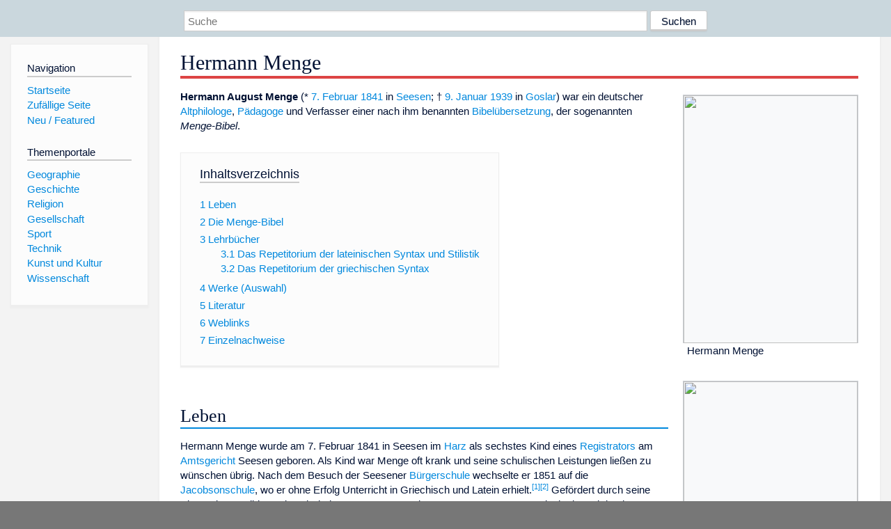

--- FILE ---
content_type: text/html; charset=utf-8
request_url: https://www.dewiki.de/Lexikon/Hermann_Menge
body_size: 16983
content:


<!DOCTYPE html>
<html lang="de-DE">
<head>
<!-- <script async src="https://pagead2.googlesyndication.com/pagead/js/adsbygoogle.js?client=ca-pub-6036180823540385" crossorigin="anonymous"></script> -->    <meta charset="utf-8" />
    <meta name="viewport" content="width=device-width, initial-scale=1.0" />
    <meta property="og:type" content="website" />
    <meta property="og:site_name" content="DeWiki" />
    
    
        <link rel="stylesheet" href="/css/site.min.css" />
    
        <link rel="canonical" href="https://dewiki.de/Lexikon/Hermann_Menge" />
    <title>DeWiki &gt; Hermann Menge</title>
<style>
    .sidebar-right-ad, #mw-related-navigation { display: none; }
    @media screen and (min-width: 1350px) {
        .sidebar-right-ad, #mw-related-navigation {
            display: inline;
        }
    }
    .imagesTable {
        display: table;
        width: 100%;
        border-spacing: 3px
    }

    .imagesTableRow {
        display: table-row
    }

    .imagesTableCell {
        display: table-cell;
        padding: 5px;
        vertical-align: middle
    }

    .imagesTableBody {
        display: table-row-group
    }
.google-revocation-link-placeholder {min-height:600px;}
figure[typeof~="mw:File/Thumb"] > figcaption, figure[typeof~="mw:File/Frame"] > figcaption {display:table-caption;caption-side:bottom;line-height:1.4em;word-break:break-word;text-align:left;padding:0 6px 6px 6px;}
figure[typeof~="mw:File/Thumb"], figure[typeof~="mw:File/Frame"] {display: table;text-align:center;border-collapse:collapse;line-height:0;margin:0.5em 0 1.3em 1.4em;clear:right;float:right;}
figure[typeof~="mw:File/Thumb"], figure[typeof~="mw:File/Frame"] {border: 1px solid #c8ccd1;border-bottom-width: 1px;border-bottom-style: solid;border-bottom-color: rgb(200, 204, 209);border-bottom:0; background-color:#f8f9fa;}

/* desktop-billboard-atf */
@media (min-width: 992px) {
.r89-desktop-billboard-atf {
min-height: 250px;
margin-top: 20px;
margin-bottom: 20px
}
}
/* desktop-billboard-btf */
@media (min-width: 992px) {
.r89-desktop-billboard-btf {
min-height: 250px;
margin-top: 20px;
margin-bottom: 20px
}
}
/* desktop-incontent */
@media (min-width: 992px) {
.r89-desktop-InContent {
min-height: 90px;
margin-top: 20px;
margin-bottom: 20px
}
}
/* mobile-billboard-top */
@media (max-width: 991px) {
.r89-mobile-billboard-top {
min-height: 280px;
margin-top: 20px;
margin-bottom: 20px
}
}
#r89-mobile-billboard-top-home-0-wrapper {
  min-height: 280px !important;
}
/* mobile-rectangle-infinite */
@media (max-width: 991px) {
.r89-mobile-rectangle-infinite {
min-height: 250px;
margin-top: 20px;
margin-bottom: 20px
}
}
/* mobile-rectangle-low */
@media (max-width: 991px) {
.r89-mobile-rectangle-low {
min-height: 250px;
margin-top: 20px;
margin-bottom: 20px
}
}
/* mobile-rectangle-mid */
@media (max-width: 991px) {
.r89-mobile-rectangle-mid {
min-height: 250px;
margin-top: 20px;
margin-bottom: 20px
}
}
/* mobile-rectangle-mid-300x600 */
@media (max-width: 991px) {
.r89-Mobile-Rectangle-Mid-300x600 {
min-height: 600px;
margin-top: 20px;
margin-bottom: 20px
}
}
.urhhinw {font-size: 0.6rem;font-style: italic;display: block;text-align: right;background-color: #ffffff80;line-height: 0.9;}</style>
</head>
<body class="sitedir-ltr">
    
    <div id="mw-wrapper">
        <div id="mw-header-container" style="background: #cad7dd; min-height: 3.5em">
            <div id="mw-header">
                <div id="p-search" style="margin-left:auto;margin-right:auto;text-align:center;max-width:1024px;">
                    <form method="get" action="/Suche">
                        <input style="width:65%" name="q" type="text" placeholder="Suche" />
                        <input style="max-width:25%" type="submit" value="Suchen" />
                    </form>
                </div>
            </div>
        </div>
        <div id="mw-content-container">
            <div id="mw-content-block" class="ts-inner">
                <div id="mw-site-navigation">
                    <div id="site-navigation" class="sidebar-chunk">
                        <h2><span>Navigation</span><div class="pokey"></div></h2>
                        <div class="sidebar-inner">
                            <div role="navigation" id="p-navigation">
 <h3>Navigation</h3>
 <div>
  <ul>
   <li><a href="/" title="Startseite" accesskey="z" ><span>Startseite</span></a></li>
   <li><a href="/Special/Random" title="Zufällige Seite" accesskey="z" rel="nofollow"><span>Zufällige Seite</span></a></li>
  <li><a href="/Artikel/Featured">Neu / Featured</a></li>
  </ul>
 </div>
</div>
<div role="navigation" id="p-themenportale">
 <h3>Themenportale</h3>
 <div>
  <ul>
   <li><a href="/Lexikon/Portal:Geographie" title="Geographie-Portal"><span>Geographie</span></a></li>
   <li><a href="/Lexikon/Portal:Geschichte" title="Geschichte-Portal"><span>Geschichte</span></a></li>
   <li><a href="/Lexikon/Portal:Religion" title="Religion-Portal"><span>Religion</span></a></li>
   <li><a href="/Lexikon/Portal:Gesellschaft" title="Gesellschaft-Portal"><span>Gesellschaft</span></a></li>
   <li><a href="/Lexikon/Portal:Sport" title="Sport-Portal"><span>Sport</span></a></li>
   <li><a href="/Lexikon/Portal:Technik" title= "Technik-Portal"><span>Technik</span></a></li>
   <li><a href="/Lexikon/Portal:Kunst_und_Kultur" title="Kunst-und-Kultur-Portal"><span>Kunst und Kultur</span></a></li>
   <li><a href="/Lexikon/Portal:Wissenschaft" title="Wissenschafts-Portal"><span>Wissenschaft</span></a></ li >
  </ul>
 </div>
</div>
                        </div>
                    </div>
                </div>
                <div id="mw-related-navigation" style="padding-left: 0em;position: sticky;top: 4em;">
<!--<div class="sidebar-right-ad">
 <ins class="adsbygoogle" id="sidebaradwithcookieconsent"
  style="display:block"
  data-ad-client="ca-pub-6036180823540385"
  data-ad-slot="5493494242"
  data-ad-format="auto"
  data-full-width-responsive="true"></ins>
 <script>
 (adsbygoogle = window.adsbygoogle || []).push({ });
 </script>  
</div>-->                </div>
                <div id="mw-content">
                    <div id="content" class="mw-body" role="main">
                        

<div>
    <!-- google_ad_section_start -->
    <h1 id="firstHeading" class="firstHeading"><span class="mw-page-title-main">Hermann Menge</span></h1>

<!--<script src="https://tags.refinery89.com/dewikide.js" async></script>
<ins class="adsbygoogle" id="firstadwithcookieconsent"
 style="display:block;height:280px;"
 data-ad-client="ca-pub-6036180823540385"
 data-ad-slot="9334668697"
 data-ad-format="auto"
 data-full-width-responsive="true"></ins> -->
<!-- <script>
 (adsbygoogle = window.adsbygoogle || []).push({ });
</script>
<div class="r89-desktop-billboard-atf"></div>-->

    <div class="mw-content-ltr mw-parser-output" lang=de dir=ltr><figure class=mw-default-size typeof=mw:File/Thumb><a href=/Media/Datei:Hermann_Menge.jpg><img src=//upload.wikimedia.org/wikipedia/commons/thumb/d/d4/Hermann_Menge.jpg/250px-Hermann_Menge.jpg decoding=async width=250 height=356 class=mw-file-element srcset="//upload.wikimedia.org/wikipedia/commons/d/d4/Hermann_Menge.jpg 1.5x" data-file-width=374 data-file-height=532></a><figcaption>Hermann Menge</figcaption></figure><figure class=mw-default-size typeof=mw:File/Thumb><a href=/Media/Datei:Menge.JPG><img src=//upload.wikimedia.org/wikipedia/commons/thumb/b/b5/Menge.JPG/250px-Menge.JPG decoding=async width=250 height=213 class=mw-file-element srcset="//upload.wikimedia.org/wikipedia/commons/thumb/b/b5/Menge.JPG/500px-Menge.JPG 1.5x" data-file-width=903 data-file-height=768></a><figcaption>Gedenkstein in der <a href=/Lexikon/Frankenberger_Kirche title="Frankenberger Kirche">Frankenberger Kirche</a> in Goslar</figcaption></figure><p><b>Hermann August Menge</b> (* <a href=/Lexikon/7._Februar title="7. Februar">7. Februar</a> <a href=/Lexikon/1841 title=1841>1841</a> in <a href=/Lexikon/Seesen title=Seesen>Seesen</a>; † <a href=/Lexikon/9._Januar title="9. Januar">9. Januar</a> <a href=/Lexikon/1939 title=1939>1939</a> in <a href=/Lexikon/Goslar title=Goslar>Goslar</a>) war ein deutscher <a href=/Lexikon/Klassische_Philologie title="Klassische Philologie">Altphilologe</a>, <a href=/Lexikon/P%c3%a4dagoge title=Pädagoge>Pädagoge</a> und Verfasser einer nach ihm benannten <a href=/Lexikon/Bibel%c3%bcbersetzung title=Bibelübersetzung>Bibelübersetzung</a>, der sogenannten <i>Menge-Bibel</i>.<div id=toc class=toc role=navigation aria-labelledby=mw-toc-heading><input type=checkbox role=button id=toctogglecheckbox class=toctogglecheckbox style=display:none><div class=toctitle lang=de dir=ltr><h2 id=mw-toc-heading>Inhaltsverzeichnis</h2><span class=toctogglespan><label class=toctogglelabel for=toctogglecheckbox></label></span></div><ul><li class="toclevel-1 tocsection-1"><a href=#Leben><span class=tocnumber>1</span> <span class=toctext>Leben</span></a><li class="toclevel-1 tocsection-2"><a href=#Die_Menge-Bibel><span class=tocnumber>2</span> <span class=toctext>Die Menge-Bibel</span></a><li class="toclevel-1 tocsection-3"><a href=#Lehrbücher><span class=tocnumber>3</span> <span class=toctext>Lehrbücher</span></a><ul><li class="toclevel-2 tocsection-4"><a href=#Das_Repetitorium_der_lateinischen_Syntax_und_Stilistik><span class=tocnumber>3.1</span> <span class=toctext>Das Repetitorium der lateinischen Syntax und Stilistik</span></a><li class="toclevel-2 tocsection-5"><a href=#Das_Repetitorium_der_griechischen_Syntax><span class=tocnumber>3.2</span> <span class=toctext>Das Repetitorium der griechischen Syntax</span></a></ul><li class="toclevel-1 tocsection-6"><a href=#Werke_(Auswahl)><span class=tocnumber>4</span> <span class=toctext>Werke (Auswahl)</span></a><li class="toclevel-1 tocsection-7"><a href=#Literatur><span class=tocnumber>5</span> <span class=toctext>Literatur</span></a><li class="toclevel-1 tocsection-8"><a href=#Weblinks><span class=tocnumber>6</span> <span class=toctext>Weblinks</span></a><li class="toclevel-1 tocsection-9"><a href=#Einzelnachweise><span class=tocnumber>7</span> <span class=toctext>Einzelnachweise</span></a></ul></div><div class="mw-heading mw-heading2"><h2 id=Leben>Leben</h2></div><p>Hermann Menge wurde am 7. Februar 1841 in Seesen im <a href=/Lexikon/Harz_(Mittelgebirge) title="Harz (Mittelgebirge)">Harz</a> als sechstes Kind eines <a href=/Lexikon/Registrator title=Registrator>Registrators</a> am <a href=/Lexikon/Amtsgericht title=Amtsgericht>Amtsgericht</a> Seesen geboren. Als Kind war Menge oft krank und seine schulischen Leistungen ließen zu wünschen übrig. Nach dem Besuch der Seesener <a href=/Lexikon/B%c3%bcrgerschule title=Bürgerschule>Bürgerschule</a> wechselte er 1851 auf die <a href=/Lexikon/Jacobsonschule title=Jacobsonschule>Jacobsonschule</a>, wo er ohne Erfolg Unterricht in Griechisch und Latein erhielt.<sup id=cite_ref-1 class=reference><a href=#cite_note-1><span class=cite-bracket>&#91;</span>1<span class=cite-bracket>&#93;</span></a></sup><sup id=cite_ref-2 class=reference><a href=#cite_note-2><span class=cite-bracket>&#91;</span>2<span class=cite-bracket>&#93;</span></a></sup> Gefördert durch seine Eltern, denen Bildung ein sehr hohes Gut war, traten langsam Menges gutes Gedächtnis und durch <a href=/Lexikon/Nachhilfe title=Nachhilfe>Nachhilfe</a> auch allmählich sein sprachliches Talent zu Tage.<p>Schließlich konnte Hermann Menge von 1860 bis 1864 an der <a href=/Lexikon/Georg-August-Universit%c3%a4t_G%c3%b6ttingen title="Georg-August-Universität Göttingen">Georg-August-Universität Göttingen</a> <a href=/Lexikon/Klassische_Philologie title="Klassische Philologie">Klassische Philologie</a> und <a href=/Lexikon/Geschichte title=Geschichte>Geschichte</a> studieren, wo er im Wintersemester 1860/61 Mitglied der <a href=/Lexikon/Progress_(Studentenbewegung) title="Progress (Studentenbewegung)">Progreß</a>-<a href=/Lexikon/Burschenschaft title=Burschenschaft>Burschenschaft</a> <i>Hercynia</i>, der späteren <a href=/Lexikon/Schwarzburgbund title=Schwarzburgbund>Schwarzburgbund</a>-<a href=/Lexikon/Studentenverbindung title=Studentenverbindung>Verbindung</a> <i>Hercynia Heidelberg</i> wurde.<sup id=cite_ref-3 class=reference><a href=#cite_note-3><span class=cite-bracket>&#91;</span>3<span class=cite-bracket>&#93;</span></a></sup> Bereits 1863 wurde er mit einer Untersuchung zum Gebrauch der <a href=/Lexikon/Pr%c3%a4position title=Präposition>Präpositionen</a> bei <a href=/Lexikon/Aischylos title=Aischylos>Aischylos</a> unter dem Titel „De praepositionum usu apud Aeschylum“ zum Dr. phil. <a href=/Lexikon/Promotion_(Doktor) title="Promotion (Doktor)">promoviert</a>. 1864 legte er das <a href=/Lexikon/Staatsexamen title=Staatsexamen>Staatsexamen</a> ab.<p>In den Folgejahren unterrichtete er an <a href=/Lexikon/Gymnasium title=Gymnasium>Gymnasien</a> in <a href=/Lexikon/Gymnasium_Julianum title="Gymnasium Julianum">Helmstedt</a> (ab 1864) und <a href=/Lexikon/Campe-Gymnasium_Holzminden title="Campe-Gymnasium Holzminden">Holzminden</a> (ab 1866). Zunächst wurden ihm, gegen seinen Wunsch, die Fächer Religion und <a href=/Lexikon/Hebr%c3%a4isch class=mw-disambig title=Hebräisch>Hebräisch</a> übertragen, obwohl er über Letzteres „selbst nichts Ordentliches“ wusste, wie er seinen Schülern gegenüber einräumte.<sup id=cite_ref-4 class=reference><a href=#cite_note-4><span class=cite-bracket>&#91;</span>4<span class=cite-bracket>&#93;</span></a></sup> Folglich lernte er die hebräische Sprache gemeinsam mit seinen Schülern; allerdings sagte man ihm bemerkenswerte pädagogische Fähigkeiten nach. Diese schlugen sich auch in verschiedenen von Menge verfassten Lehr- und auch Wörterbüchern für Griechisch und Latein nieder (s. u.). 1875 erhielt er einen Ruf an das städtische Gymnasium in <a href=/Lexikon/Sangerhausen title=Sangerhausen>Sangerhausen</a>, wo er vom folgenden Jahr an tätig war. In dieser Zeit wurde ihm vom preußischen Unterrichtsministerium für seine wissenschaftlichen und pädagogischen Leistungen der Titel eines <a href=/Lexikon/Gymnasialprofessor title=Gymnasialprofessor>Professors</a> verliehen. 1887 übernahm Menge die Stelle des kurz zuvor verstorbenen <a href=/Lexikon/Schulleitung title=Schulleitung>Schulleiters</a>, nachdem er ihn krankheitshalber bereits zuvor anderthalb Jahre lang vertreten hatte. Obwohl Menge als erfolgreicher Schulleiter galt, zwang der preußische Staat ihn 1894 zu einem weiteren Wechsel, diesmal nach <a href=/Lexikon/Wittstock%2fDosse title=Wittstock/Dosse>Wittstock</a>, wo er bis zu seiner Pensionierung die Stelle des Direktors des örtlichen Gymnasiums bekleidete.<p>Am 8. Oktober 1867, während seiner Zeit in Holzminden, heiratete Hermann Menge die halbverwaiste Gutsbesitzerstochter Marie Hoffmeister. Das Paar bekam fünf Kinder.<p>Gesundheitliche Probleme und Streitigkeiten mit dem Kollegium ließen Hermann Menge im Jahre 1900 um die Versetzung in den vorzeitigen <a href=/Lexikon/Ruhestand title=Ruhestand>Ruhestand</a> nachsuchen. Um diese Zeit wurde Menge nach eigenem Bekunden erstmals bewusst, dass er während seines ganzen bisherigen Lebens noch nie einen anderen als einen rein auf Äußerlichkeiten beschränkten Bezug zum Christentum gehabt hatte. Er bezeichnete sich selbst als ein mit einem „<a href=/Lexikon/Firnis title=Firnis>Firnis</a> des Christentums“ versehenes „Weltkind“, dem das Wesen des Christentums völlig fremd war. Diese schmerzliche und für ihn beschämende Erkenntnis führte dazu, dass er Gott gelobte, sein Leben völlig neu auszurichten und sich nunmehr mit aller Kraft dem Studium der Bibel zu widmen. Hieraus erwuchs schließlich seine fast 40-jährige Arbeit an einer Neuübersetzung der Bibel.<sup id=cite_ref-5 class=reference><a href=#cite_note-5><span class=cite-bracket>&#91;</span>5<span class=cite-bracket>&#93;</span></a></sup> Am 9. Januar 1939 starb er im Alter von 97 Jahren in Goslar.<div class="mw-heading mw-heading2"><h2 id=Die_Menge-Bibel>Die Menge-Bibel</h2></div><p>Im Ruhestand beschäftigte sich Menge intensiv mit der <a href=/Lexikon/Bibel title=Bibel>Bibel</a> und ihren Übersetzungen. Seine eigene Übersetzung des <a href=/Lexikon/Neues_Testament title="Neues Testament">Neuen Testaments</a> in modernes Deutsch erschien im Mai 1909. Die folgenden zwölf Jahre widmete er sich einer zunächst privaten Übersetzung des <a href=/Lexikon/Altes_Testament title="Altes Testament">Alten Testaments</a>. Die <a href=/Lexikon/W%c3%bcrttembergische_Bibelgesellschaft title="Württembergische Bibelgesellschaft">Württembergische Bibelanstalt</a> bewog ihn jedoch, auch diesen Teil zu veröffentlichen, und brachte die <i>Menge-Bibel</i> erstmals 1926 auf den Markt. Für seine Verdienste um die Bibelübersetzung wurde ihm von der Theologischen Fakultät der Universität Münster zwei Jahre später ein <a href=/Lexikon/Ehrendoktor title=Ehrendoktor>Ehrendoktortitel</a> verliehen. Menge <a href=https://de.wiktionary.org/wiki/revidieren class=extiw title=wikt:revidieren>revidierte</a> seinen Text bis kurz vor seinem Tod immer wieder.<p>Die Kriterien, die ihn bei seinen Übersetzungen leiteten, stellte er selbst so dar:<div class=Vorlage_Zitat style="margin:1em 40px"><div style="margin:1em 0"><blockquote style=margin:0><p>„Ich habe … mich daher überall bemüht, mit <a href=/Lexikon/Philologie title=Philologie>philologischer</a> Genauigkeit, an die ich während meiner langjährigen Amtstätigkeit sowie infolge meiner schriftstellerischen Arbeiten gewöhnt war, die Übersetzung im engen Anschluß an den biblischen Urtext so treu wie möglich zu gestalten, d.&#160;h. nicht sowohl in ängstlicher Weise am Buchstaben zu kleben, als vielmehr sinngetreu zu übersetzen, ohne zu dem überlieferten etwas hinzuzutun noch etwas davon wegzulassen.<br>Sodann ist es mein ernstes Bestreben gewesen, meine Übertragung nicht nur in ein verständliches und klares, auch von Fremdwörtern möglichst gereinigtes Deutsch zu kleiden, sondern auch auf die Stimmung und Färbung jedes Buches und Abschnittes, ja jeder Stelle bedacht zu sein, um ebensowohl die unvergleichliche Einfalt und Natürlichkeit der geschichtlichen Stücke zum Ausdruck zu bringen, als auch den mannigfaltigen Stilformen der Psalmen und der Reden in den prophetischen und lehrhaften Büchern gerecht zu werden. Außerdem habe ich es mir angelegen sein lassen, das Erfassen des Sinnes durch reichlich angebrachte Überschriften zu erleichtern und die Übersichtlichkeit durch sorgfältige Gliederung der Teile zu fördern, was vornehmlich bei Reden und in Briefen, sowie in den poetischen, prophetischen und lehrhaften Stücken unzweifelhaft von hohem Werte ist.<br>Es gibt in der heiligen Schrift eine Anzahl von Stellen, deren Sinn sich nicht mit unzweifelhafter Sicherheit feststellen lässt, die deshalb von jeher verschiedene und gleichberechtigte Erklärungen gefunden haben. Derartige Stellen habe ich durchweg so behandelt, dass ich die Worte des Urtextes mit möglichster Genauigkeit wiedergegeben und dem Leser die Aufgabe überlassen habe, durch eigenes Nachdenken zur Ergründung des Sinnes zu gelangen und sich selbst ein Urteil zu bilden.“</blockquote></div><div class=cite style="margin:-1em 0 1em 1em">–<style data-mw-deduplicate=TemplateStyles:r181095833>.mw-parser-output .Person{font-variant:small-caps}</style><span class="Person h-card">aus dem Vorwort zur Bibelübersetzung</span></div></div><p>Das Ergebnis ist ein philologisch geprägter, aber auch literarisch geschätzter Bibeltext. Zum Hinweis auf alternative Übersetzungsmöglichkeiten verwendete Menge teils <a href=/Lexikon/Fu%c3%9fnote title=Fußnote>Fußnoten</a>, teils Klammerbemerkungen im laufenden Text. Zur Verdeutlichung der Gliederung benutzte er ein mehrstufiges System von Überschriften.<p>Leseprobe (<a href=/Lexikon/Evangelium_nach_Matth%c3%a4us title="Evangelium nach Matthäus">Matthäus</a> 18,23–24) aus der Version von 1940:<dl><dd>Darum ist das Himmelreich einem König vergleichbar, der mit seinen Knechten (Dienern oder Beamten) abrechnen wollte. Als er nun mit der Abrechnung begann, wurde ihm einer vorgeführt, der ihm zehntausend Talente**) schuldig war.</dl><dl><dd><small>**) etwa 75 Millionen Mark, vgl. 25,15</small></dl><p>Seit 2010 ist die Menge-Bibel nach dem <a href=/Lexikon/Urheberrecht_(Deutschland) title="Urheberrecht (Deutschland)">deutschen Urheberrecht</a> gemeinfrei. Der Verlag <a href=/Lexikon/Christliche_Literatur-Verbreitung title="Christliche Literatur-Verbreitung">CLV</a> brachte 2019 eine überarbeitete Fassung der Menge-Bibel heraus, die „Menge 2020“. Der Text wurde der veränderten deutschen Sprache angepasst. Erklärungen und alternative Übersetzungsmöglichkeiten wurden dabei in Fußnoten gesetzt, die auch deutlich erweitert wurden. Das Neue Testament basiert auf dem <a href=/Lexikon/Novum_Testamentum_Graece title="Novum Testamentum Graece">Novum Testamentum Graece</a> von Nestle-Aland (28. Auflage 2012), das Alte Testament auf der <a href=/Lexikon/Biblia_Hebraica_Stuttgartensia title="Biblia Hebraica Stuttgartensia">Biblia Hebraica Stuttgartensia</a> (5. Auflage 1997). Nach eigenen Angaben sind die Überarbeiter den Prinzipien Menges treu geblieben.<sup id=cite_ref-6 class=reference><a href=#cite_note-6><span class=cite-bracket>&#91;</span>6<span class=cite-bracket>&#93;</span></a></sup><div class="mw-heading mw-heading2"><h2 id=Lehrbücher><span id=Lehrb.C3.BCcher></span>Lehrbücher</h2></div><p>Während seiner Zeit als Gymnasiallehrer verfasste Hermann Menge mehrere Lehrwerke sowie <a href=/Lexikon/W%c3%b6rterbuch title=Wörterbuch>Wörterbücher</a> zum Studium der alten Sprachen, die bis heute richtungsweisend sind. Seine Hand- und Schulwörterbücher für <a href=/Lexikon/Latein title=Latein>Latein</a> und <a href=/Lexikon/Altgriechische_Sprache title="Altgriechische Sprache">Griechisch</a> bilden die Grundlage der von <a href=/Lexikon/Otto_G%c3%bcthling title="Otto Güthling">Otto Güthling</a> überarbeiteten <i>Großen Schulwörterbücher</i> für beide Sprachen, die der <a href=/Lexikon/Langenscheidt title=Langenscheidt>Langenscheidt</a>-Verlag noch heute verlegt und als <i>Menge-Güthling</i> geläufig sind.<p>Zu Standardwerken für die wissenschaftliche Ausbildung in der <a href=/Lexikon/Klassische_Philologie title="Klassische Philologie">Klassischen Philologie</a> wurden seine beiden <a href=/Lexikon/Repetitorium title=Repetitorium>Repetitorien</a> der lateinischen und griechischen <a href=/Lexikon/Syntax title=Syntax>Syntax</a> und <a href=/Lexikon/Stilistik title=Stilistik>Stilistik</a>, mit denen Menge eine umfangreiche und differenzierte Sammlung und Beschreibung komplexer grammatikalischer Phänomene vorlegte.<div class="mw-heading mw-heading3"><h3 id=Das_Repetitorium_der_lateinischen_Syntax_und_Stilistik>Das Repetitorium der lateinischen Syntax und Stilistik</h3></div><p>1873 veröffentlichte Menge erstmals ein lateinisches Repetitorium auf Grundlage seiner Erfahrungen als Gymnasiallehrer. Zunächst nur für den Schulgebrauch gedacht, entwickelte sich das umfangreiche und auflagenstarke Werk, das zugleich Übungsbuch und <a href=/Lexikon/Grammatik title=Grammatik>Grammatik</a> ist, schnell zu einem Lehrbuch für Oberschüler und Studenten gleichermaßen. Die letzte von Menge selbst publizierte Fassung war die 10. Auflage von 1914. Als problematische Mischung zwischen Schulbuch und wissenschaftlicher Darstellung der lateinischen Syntax ging diese an ihrem intendierten Zielpublikum zum Teil vorbei. <a href=/Lexikon/Andreas_Thierfelder title="Andreas Thierfelder">Andreas Thierfelder</a> schuf mit seiner Bearbeitung (11. Auflage 1953), die Menges Handexemplar der 10. Auflage mit zahlreichen Änderungen und Ergänzungen berücksichtigt, vor allem aber auf die noch stärker auf Lehr- und Lernzwecke zugeschnittene 7. Auflage (1900) zurückgreift, ein Lehrbuch, das Generationen von Lateinstudenten begleitet hat. Inzwischen wird Menges Repetitorium in einer im Jahr 2000 von <a href=/Lexikon/Thorsten_Burkard title="Thorsten Burkard">Thorsten Burkard</a> und <a href=/Lexikon/Markus_Schauer title="Markus Schauer">Markus Schauer</a> grundlegend überarbeiteten Fassung als Standardwerk an den Hochschulen verwendet. Viele Universitätsdozenten ziehen allerdings nach wie vor die von Andreas Thierfelder bearbeitete Fassung vor.<div class="mw-heading mw-heading3"><h3 id=Das_Repetitorium_der_griechischen_Syntax>Das Repetitorium der griechischen Syntax</h3></div><p>1878 veröffentlichte Menge das Pendant seines Repetitoriums für den Griechischunterricht. Zwar erreichte das griechische Übungsbuch weder die Auflagenstärke noch die Bedeutung des lateinischen Repetitoriums innerhalb der Fachwissenschaft, stellt aber dennoch bis heute eine feste Größe in der akademischen Ausbildung dar.<div class="mw-heading mw-heading2"><h2 id=Werke_(Auswahl)><span id=Werke_.28Auswahl.29></span>Werke (Auswahl)</h2></div><ul><li><i>De praepositionum usu apud Aeschylum</i>, Dissertation, Göttingen 1863.<li><i>Repetitorium der lateinischen Syntax und Stilistik</i>, 1873 (<a rel=nofollow class="external text" href=http://archive.org/stream/RepetitoriumDerLateinischenSyntaxUndStilistik/Repetitorium_der_lateinischen_Syntax_und#page/n9/mode/2up>Ausgabe Wolfenbüttel 1900 digital</a>); inzwischen von Thorsten Burkard und Markus Schauer neu bearbeitet unter dem Titel <i>Lehrbuch der lateinischen Syntax und Semantik. Begründet von Hermann Menge</i>, Darmstadt 2000 (<sup>6</sup>2020).<li><i>Repetitorium der griechischen Syntax</i>, 1878; 10. Auflage, neu bearbeitet von Jürgen Wiesner, Darmstadt 1999.<li><i>Geschichte der deutschen Litteratur mit besonderer Berücksichtigung der neuen und neusten Zeit im Umrisse bearbeitet,</i> 2. durchweg verb. Aufl., Wolfenbüttel, Druck und Verlage von Julius Zwißler 1882 (3 Teile).<li><i>Taschenwörterbuch der lateinischen und deutschen Sprache. I. Teil: Lateinisch-deutsch.</i> Berlin-Schöneberg 1903.<li><i>Taschenwörterbuch der griechischen und deutschen Sprache. I. Teil: Griechisch-deutsch.</i> Berlin-Schöneberg 1903.<li><i>Griechisch-deutsches Schulwörterbuch, mit besonderer Berücksichtigung der Etymologie</i>, Berlin-Schöneberg 1903(ff.).<ul><li>Bd. 1: Griechisch-Deutsch: <a rel=nofollow class="external text" href="https://books.google.com/books?id=tfI9AAAAYAAJ">eingeschränkte Vorschau</a>&#32;in der Google-Buchsuche-<a href=https://de.wikisource.org/wiki/Wikisource:Google_Book_Search#Nutzung_eines_US-Proxys class=extiw title="s:Wikisource:Google Book Search">USA</a>.<li>Bd. 2: Deutsch-Griechisch: <a rel=nofollow class="external text" href="https://books.google.com/books?id=UEpXAAAAMAAJ">eingeschränkte Vorschau</a>&#32;in der Google-Buchsuche-<a href=https://de.wikisource.org/wiki/Wikisource:Google_Book_Search#Nutzung_eines_US-Proxys class=extiw title="s:Wikisource:Google Book Search">USA</a> oder <a rel=nofollow class="external text" href="https://books.google.com/books?id=KqBOAAAAYAAJ">eingeschränkte Vorschau</a>&#32;in der Google-Buchsuche-<a href=https://de.wikisource.org/wiki/Wikisource:Google_Book_Search#Nutzung_eines_US-Proxys class=extiw title="s:Wikisource:Google Book Search">USA</a>.<li>Bd. 3: Griechisches Namenwörterbuch: <a rel=nofollow class="external text" href="https://books.google.com/books?id=AqBOAAAAYAAJ">eingeschränkte Vorschau</a>&#32;in der Google-Buchsuche-<a href=https://de.wikisource.org/wiki/Wikisource:Google_Book_Search#Nutzung_eines_US-Proxys class=extiw title="s:Wikisource:Google Book Search">USA</a>.</ul><li><i>Die Oden und Epoden des Horaz: für Freunde klassischer Bildung, besonders für die Primaner unserer Gymnasien</i>, Darmstadt, Langenscheidtsche Verlagsbuchhandlung 1904.<li><i>Lateinisch-deutsches Schulwörterbuch mit besonderer Berücksichtigung der Etymologie</i>, Berlin-Schöneberg 1907.<li><i>Das Neue Testament</i> (Übersetzung), Braunschweig 1909.<li><i>Wir fürchten nicht den Tod. Ein Wort des Trostes für alle, insbesondere für die Hinterbliebenen der im Felde Gefallenen</i>. Leipzig 1915. (<a rel=nofollow class="external text" href="http://digital.staatsbibliothek-berlin.de/werkansicht?PPN=PPN688599672&amp;PHYSID=PHYS_0003&amp;DMDID=">Digitalisat</a>)<li><i>Die Heilige Schrift Alten und Neuen Testaments</i> (Übersetzung), Stuttgart 1926.<li><i>Lateinische Synonymik</i>, 7. Auflage, Heidelberg 1999.</ul><div class="mw-heading mw-heading2"><h2 id=Literatur>Literatur</h2></div><ul><li>Andreas Thierfelder: <i>Hermann Menge.</i> In: Bursians Jahrbericht 275. 1941. S. 59–64.<li>Paul Olbricht: <i>Der Bibelübersetzer Hermann Menge. Sein Leben und sein Schaffen.</i> Furche, Berlin 1939.<li>Fritz Schmidt-König&#58; <cite style=font-style:italic>Hermann Menge. Vom Gymnasialdirektor zum Bibelübersetzer</cite>. Lizenzausgabe. Christliche Literatur-Verbreitung, Bielefeld, <span>ISBN 978-3-86699-394-5</span> (<a rel=nofollow class="external text" href=https://info2.sermon-online.com/german/FritzSchmidtKoenig/Hermann_August_Menge_2020.pdf>sermon-online.com</a> &#91;PDF&#93;).<span class=Z3988 title="ctx_ver=Z39.88-2004&amp;rft_val_fmt=info%3Aofi%2Ffmt%3Akev%3Amtx%3Abook&amp;rfr_id=info:sid/de.wikipedia.org:Hermann+Menge&amp;rft.au=Fritz+Schmidt-K%C3%B6nig&amp;rft.btitle=Hermann+Menge.+Vom+Gymnasialdirektor+zum+Bibel%C3%BCbersetzer&amp;rft.genre=book&amp;rft.isbn=9783866993945&amp;rft.place=Bielefeld&amp;rft.pub=Christliche+Literatur-Verbreitung" style=display:none>&#160;</span><li>Andreas Fritsch: <i>Hermann Menge als Pädagoge.</i> In: Der Altsprachliche Unterricht 30, Heft 3, 1987. S. 25–40.<li><i>Hermann Menge 1841–1939.</i> Festschrift mit Beiträgen von Gerhard Müller, Georg Strecker, Sabine Glasenapp, Christian Tegtmeier, Gerhard Hillbrecht, Hans Deppe. Ev.-luth. Pfarramt zum Frankenberge, Goslar 1989.<li>Berthold Lannert: <i>Die Bibelübersetzung Hermann Menges zwischen Philologie und Theologie. Ein Beitrag aus Anlaß des 50. Todestages H. Menges am 9. Januar 1989.</i> In: <i><a href=/Lexikon/Zeitschrift_f%c3%bcr_Theologie_und_Kirche title="Zeitschrift für Theologie und Kirche">Zeitschrift für Theologie und Kirche</a></i> 86 (1989), S. 371–388.<li>Klaus-Gunther Wesseling:&#160;<i>Hermann Menge.</i> In: <i><a href=/Lexikon/Biographisch-Bibliographisches_Kirchenlexikon title="Biographisch-Bibliographisches Kirchenlexikon">Biographisch-Bibliographisches Kirchenlexikon</a></i> (BBKL). Band 5, Bautz, Herzberg 1993, <span>ISBN 3-88309-043-3</span>, Sp. 1257–1259<span class=metadata>&#160;([<style data-mw-deduplicate=TemplateStyles:r254095491>.mw-parser-output .webarchiv-memento a{color:inherit}</style><a rel=nofollow class="external text" href=https://web.archive.org/web/20070629194339/http://www.bautz.de/bbkl/m/menge.shtml>bautz.de</a> (<span class=webarchiv-memento><a href=/Lexikon/Web-Archivierung#Begrifflichkeiten title=Web-Archivierung>Memento</a></span> vom 29. Juni 2007 im <i><a href=/Lexikon/Internet_Archive title="Internet Archive">Internet Archive</a></i>)<span style=display:none><span>Vorlage:Webarchiv/Wartung/Linktext_fehlt</span></span><span class="error Linkwartung" style=display:none>&#32;Linktext fehlt.</span> Artikel/Artikelanfang im Internet-Archive])</span>.<li>Herbert W. Göhmann: <i>Prof. D. Dr. Hermann Menge Philologe, Pädagoge, Bibelübersetzer.</i> (Herausgegeben vom Kirchenvorstand der Lutherkirchengemeinde Holzminden). Holzminden 1993.<li>„Latein und Griechisch in der Defensive – Das Beispiel Hermann Menges.“ In: Reinhard Dithmar und Hans-Dietrich Schultz (Hg.): <i>Schule und Unterricht im Kaiserreich.</i> Ludwigsfelde: Ludwigsfelder Verlagshaus, 2006. S. 83–108.<li><a href=/Lexikon/Andreas_Fritsch_(Altphilologe) title="Andreas Fritsch (Altphilologe)">Andreas Fritsch</a>:&#32;<i>Menge, Hermann.</i> In: <a href=/Lexikon/Peter_Kuhlmann_(Altphilologe) title="Peter Kuhlmann (Altphilologe)">Peter Kuhlmann</a>, <a href=/Lexikon/Helmuth_Schneider_(Althistoriker) title="Helmuth Schneider (Althistoriker)">Helmuth Schneider</a> (Hrsg.): <i>Geschichte der Altertumswissenschaften. Biographisches Lexikon</i> (&#61; <i><a href=/Lexikon/Der_Neue_Pauly title="Der Neue Pauly">Der Neue Pauly</a>. Supplemente.</i> Band 6). Metzler, Stuttgart/Weimar 2012, <span>ISBN 978-3-476-02033-8</span>, Sp.&#160;810–811.</ul><div class="mw-heading mw-heading2"><h2 id=Weblinks>Weblinks</h2></div><div class=sisterproject style="margin:0.1em 0 0 0"><div class="noresize noviewer" style=display:inline-block;line-height:10px;min-width:1.6em;text-align:center aria-hidden=true role=presentation><span class=mw-default-size typeof=mw:File><span title=Commons><img alt="" src=//upload.wikimedia.org/wikipedia/commons/thumb/4/4a/Commons-logo.svg/20px-Commons-logo.svg.png decoding=async width=12 height=16 class=mw-file-element srcset="//upload.wikimedia.org/wikipedia/commons/thumb/4/4a/Commons-logo.svg/40px-Commons-logo.svg.png 2x" data-file-width=1024 data-file-height=1376></span></span></div><b><span class=plainlinks><a class="external text" href="https://commons.wikimedia.org/wiki/Category:Hermann_Menge?uselang=de"><span lang=en>Commons</span>: Hermann Menge</a></span></b>&#160;– Sammlung von Bildern, Videos und Audiodateien</div><ul><li><a rel=nofollow class="external text" href="https://portal.dnb.de/opac.htm?method=simpleSearch&amp;query=118732919">Literatur von und über Hermann Menge</a> im Katalog der <a href=/Lexikon/Deutsche_Nationalbibliothek title="Deutsche Nationalbibliothek">Deutschen Nationalbibliothek</a><li><a rel=nofollow class="external text" href=https://www.deutsche-digitale-bibliothek.de/person/gnd/118732919>Werke von und über&#160;Hermann Menge</a>&#160;in der <a href=/Lexikon/Deutsche_Digitale_Bibliothek title="Deutsche Digitale Bibliothek">Deutschen Digitalen Bibliothek</a><li><a rel=nofollow class="external text" href=https://www.die-bibel.de/bibel/MEB/GEN.1>Menge-Bibel</a> online bei der Deutschen Bibelgesellschaft<li><a rel=nofollow class="external text" href=http://www.rechtsstart.eu/mediapool/138/1388925/data/Ein_Selbstzeugnis_Menges_-_Wie_ich_zur_Uebersetzung_der_heiligen_Schrift_gekommen_.pdf>Ein Selbstzeugnis Hermann Menges: „Wie ich zur Übersetzung der heiligen Schrift gekommen bin“</a> (PDF-Datei; 101&#160;kB)<li>Johannes Otto: <a rel=nofollow class="external text" href=https://docs.bucer.info/otto/Suche_Jesum_und_sein_Licht.pdf>„Suche Jesum und sein Licht: Das Leben des begnadeten Lehrers, Philologen und Bibelübersetzers Hermann Menge (1841–1939)“</a> (PDF; 0,1&#160;MB)<li>Philipp Keller: <a rel=nofollow class="external text" href="https://deutsch.logos.com/warum-die-menge-bibel-in-keiner-bibliothek-fehlen-sollte/">„Warum die Menge-Bibel in keiner Bibliothek fehlen sollte“</a><li>Informationen zur Bibelübersetzung <a rel=nofollow class="external text" href="https://www.menge2020.de/">Neue Menge 2020</a></ul><div class="mw-heading mw-heading2"><h2 id=Einzelnachweise>Einzelnachweise</h2></div><ol class=references><li id=cite_note-1><span class=mw-cite-backlink><a href=#cite_ref-1>↑</a></span> <span class=reference-text>Paul Olbricht. <i>Der Bibelübersetzer Hermann Menge: Sein Leben und sein Schaffen.</i> Berlin: Furche-Verlag, 1939. S. 14.</span><li id=cite_note-2><span class=mw-cite-backlink><a href=#cite_ref-2>↑</a></span> <span class=reference-text>Vgl. dazu auch: Johannes Otto. <i><a rel=nofollow class="external text" href=https://docs.bucer.info/otto/Suche_Jesum_und_sein_Licht.pdf>„Suche Jesum und sein Licht: Das Leben des begnadeten Lehrers, Philologen und Bibelübersetzers Hermann Menge (1841–1939)“</a>.</i> S 3.</span><li id=cite_note-3><span class=mw-cite-backlink><a href=#cite_ref-3>↑</a></span> <span class=reference-text>Hermann Goebel (Hrsg.): <i>Mitgliederverzeichnis des Schwarzburgbundes.</i> 8. Aufl., Frankfurt am Main 1930, S. 106 Nr. 2038.</span><li id=cite_note-4><span class=mw-cite-backlink><a href=#cite_ref-4>↑</a></span> <span class=reference-text>Vgl. dazu: Hermann Menge. <i>Wie ich zur Übersetzung der Heiligen Schrift gekommen bin.</i> Stuttgart: Württembergische Bibelanstalt, o. J. S. 9.</span><li id=cite_note-5><span class=mw-cite-backlink><a href=#cite_ref-5>↑</a></span> <span class=reference-text>Vgl. dazu: Hermann Menge. <i>Wie ich zur Übersetzung der Heiligen Schrift gekommen bin.</i> Stuttgart: Württembergische Bibelanstalt, o. J. S. 6.</span><li id=cite_note-6><span class=mw-cite-backlink><a href=#cite_ref-6>↑</a></span> <span class=reference-text><span class=cite><i>Vorwort des Verlags.</i>&#32;CLV,&#32;2019&#44;&#32;ehemals&#32;im&#32;<style data-mw-deduplicate=TemplateStyles:r250917974>.mw-parser-output .dewiki-iconexternal>a{background-position:center right!important;background-repeat:no-repeat!important}body.skin-minerva .mw-parser-output .dewiki-iconexternal>a{background-image:url("https://upload.wikimedia.org/wikipedia/commons/a/a4/OOjs_UI_icon_external-link-ltr-progressive.svg")!important;background-size:10px!important;padding-right:13px!important}body.skin-timeless .mw-parser-output .dewiki-iconexternal>a,body.skin-monobook .mw-parser-output .dewiki-iconexternal>a{background-image:url("https://upload.wikimedia.org/wikipedia/commons/3/30/MediaWiki_external_link_icon.svg")!important;padding-right:13px!important}body.skin-vector .mw-parser-output .dewiki-iconexternal>a{background-image:url("https://upload.wikimedia.org/wikipedia/commons/9/96/Link-external-small-ltr-progressive.svg")!important;background-size:0.857em!important;padding-right:1em!important}</style><span class=dewiki-iconexternal><a class="external text" href="https://redirecter.toolforge.org/?url=https%3A%2F%2Fclv.de%2Fclv-server.de%2Fwwwroot%2Fpdf%2F256020_Vorwort%2520des%2520Verlags.pdf">Original</a></span>&#32;(nicht mehr online verfügbar)<span>;</span><span class=Abrufdatum>&#32;abgerufen am 28.&#160;Januar 2020</span>.<span style=display:none><a rel=nofollow class="external text" href=http://deadurl.invalid/https://clv.de/clv-server.de/wwwroot/pdf/256020_Vorwort%20des%20Verlags.pdf>@1</a></span><span style=display:none><a rel=nofollow class="external text" href=https://clv.de/clv-server.de/wwwroot/pdf/256020_Vorwort%20des%20Verlags.pdf>@2</a></span><span style=display:none><span>Vorlage:Toter Link/clv.de</span></span>&#32;<small>(<span>Seite nicht mehr abrufbar</span>. <a rel=nofollow class="external text" href=http://timetravel.mementoweb.org/list/2010/https://clv.de/clv-server.de/wwwroot/pdf/256020_Vorwort%20des%20Verlags.pdf>Suche in Webarchiven</a>)</small></span><span style=display:none class=Z3988 title="ctx_ver=Z39.88-2004&amp;rft_val_fmt=info%3Aofi%2Ffmt%3Akev%3Amtx%3Adc&amp;rfr_id=info%3Asid%2Fde.wikipedia.org%3AHermann+Menge&amp;rft.title=Vorwort+des+Verlags&amp;rft.description=Vorwort+des+Verlags&amp;rft.identifier=https%3A%2F%2Fclv.de%2Fclv-server.de%2Fwwwroot%2Fpdf%2F256020_Vorwort%2520des%2520Verlags.pdf&amp;rft.publisher=CLV&amp;rft.date=2019&amp;rft.language=de">&#160;</span></span></ol><div class="hintergrundfarbe1 rahmenfarbe1 navigation-not-searchable normdaten-typ-p" style=border-style:solid;border-width:1px;clear:left;margin-bottom:1em;margin-top:1em;padding:0.25em;overflow:hidden;word-break:break-word;word-wrap:break-word id=normdaten><div style=display:table-cell;vertical-align:middle;width:100%><div>Normdaten&#160;(Person): <a href=/Lexikon/Gemeinsame_Normdatei title="Gemeinsame Normdatei">GND</a>: <span class=plainlinks-print><a rel=nofollow class="external text" href=https://d-nb.info/gnd/118732919>118732919</a></span> &#124; <a href=/Lexikon/Library_of_Congress_Control_Number title="Library of Congress Control Number">LCCN</a>: <span class=plainlinks-print><a rel=nofollow class="external text" href=https://id.loc.gov/authorities/n84079277>n84079277</a></span> &#124; <a href=/Lexikon/Virtual_International_Authority_File title="Virtual International Authority File">VIAF</a>: <span class=plainlinks-print><a rel=nofollow class="external text" href="https://viaf.org/viaf/13102439/">13102439</a></span> &#124; <span class=metadata></span></div></div></div><table class="metadata rahmenfarbe1" id=Vorlage_Personendaten style=border-style:solid;margin-top:20px><tbody><tr><th colspan=2><span>Personendaten</span><tr><td style=color:#aaa>NAME<td style=font-weight:bold>Menge, Hermann<tr><td style=color:#aaa>ALTERNATIVNAMEN<td>Menge, Hermann August<tr><td style=color:#aaa>KURZBESCHREIBUNG<td>deutscher Altphilologe und Autor einer nach ihm benannten Bibelübersetzung, der Menge-Bibel<tr><td style=color:#aaa>GEBURTSDATUM<td>7. Februar 1841<tr><td style=color:#aaa>GEBURTSORT<td><a href=/Lexikon/Seesen title=Seesen>Seesen</a> am <a href=/Lexikon/Harz_(Mittelgebirge) title="Harz (Mittelgebirge)">Harz</a><tr><td style=color:#aaa>STERBEDATUM<td>9. Januar 1939<tr><td style=color:#aaa>STERBEORT<td><a href=/Lexikon/Goslar title=Goslar>Goslar</a></table></div>



    <!-- google_ad_section_end -->

<!-- <ins class="adsbygoogle"
 style="display:block;text-align:center;margin-top:15px;"
 data-ad-layout="in-article"
 data-ad-format="fluid"
 data-ad-client="ca-pub-6036180823540385"
 data-ad-slot="7750774652"></ins>
<script>
 (adsbygoogle = window.adsbygoogle || []).push({ });
</script> -->        <h2 style="clear:both;"><span class="mw-headline" id="images">Auf dieser Seite verwendete Medien</span></h2>
        <div>
            <div class="imagesTable">
                <div class="imagesTableBody">
                        <div class="imagesTableRow" id="thumb-0">
                            <div class="imagesTableCell" style="background-color:#eee; text-align: center;"><a href="/Media/Datei:Hermann_Menge.jpg"><img style="max-width: 125px; max-height: 150px; min-width: 60px;" src="https://upload.wikimedia.org/wikipedia/commons/thumb/d/d4/Hermann_Menge.jpg/250px-Hermann_Menge.jpg" /></a></div>
                            <div class="imagesTableCell" style="background-color:#eee">
                                <a href="/Media/Datei:Hermann_Menge.jpg">
                                    <b>Hermann Menge.jpg</b>
                                </a>

                                    <br />Hermann Menge (1841-1939)                            </div>
                        </div>
                        <div class="imagesTableRow" id="thumb-1">
                            <div class="imagesTableCell" style="background-color:#f9f9f9; text-align: center;"><a href="/Media/Datei:Menge.JPG"><img style="max-width: 125px; max-height: 150px; min-width: 60px;" src="https://upload.wikimedia.org/wikipedia/commons/thumb/b/b5/Menge.JPG/250px-Menge.JPG" /></a></div>
                            <div class="imagesTableCell" style="background-color:#f9f9f9">
                                <a href="/Media/Datei:Menge.JPG">
                                    <b>Menge.JPG</b>
                                </a>

                                         <br /><b>Autor/Urheber:</b> <a href="https://de.wikipedia.org/wiki/Benutzer:Katanga" class="extiw" title="de:Benutzer:Katanga">Katanga</a> (<a href="https://de.wikipedia.org/wiki/Benutzer_Diskussion:Katanga" class="extiw" title="de:Benutzer Diskussion:Katanga">Diskussion</a>),
                                        <b>Lizenz:</b> <a href="https://creativecommons.org/licenses/by-sa/3.0/de/deed.en">CC BY-SA 3.0 de</a>
                                    <br />Gedenkstein für <a href="https://de.wikipedia.org/wiki/Hermann_Menge" class="extiw" title="de:Hermann Menge">Hermann Menge</a> in der <a href="https://de.wikipedia.org/wiki/Frankenberger_Kirche" class="extiw" title="de:Frankenberger Kirche">Frankenberger Kirche</a> in <a href="https://de.wikipedia.org/wiki/Goslar" class="extiw" title="de:Goslar">Goslar</a>                            </div>
                        </div>
                </div>
            </div>
        </div>
<!-- <ins class="adsbygoogle"
 style="display:block;margin-top:15px;"
 data-ad-client="ca-pub-6036180823540385"
 data-ad-slot="8154637989"
 data-ad-format="auto"
 data-full-width-responsive="true"></ins>
<script>
 (adsbygoogle = window.adsbygoogle || []).push({ });
</script> --></div>
                    </div>
                </div>
            </div>
        </div>
        <div id="mw-footer-container">
            <div id="mw-footer" class="ts-inner">
                <div id="footer-bottom" role="contentinfo">
                    <div style="text-align: center">
                            <p>
                                Lizenz für Texte auf dieser Seite: <a href="https://creativecommons.org/licenses/by-sa/3.0/legalcode" style="text-decoration:underline;color:#CCCCFF;">CC-BY-SA 3.0 Unported</a>.
                            </p>                            
                            <p>
                                <small>Der original-Artikel ist <a href='https://de.wikipedia.org/wiki/Hermann_Menge' style='text-decoration: underline; color: #CCCCFF;'>hier</a> abrufbar. <a href='https://de.wikipedia.org/w/index.php?action=history&title=Hermann_Menge' style='text-decoration: underline; color: #CCCCFF;'>Hier</a> finden Sie Informationen zu den Autoren des Artikels. An Bildern wurden keine Veränderungen vorgenommen - diese werden aber in der Regel wie bei der ursprünglichen Quelle des Artikels verkleinert, d.h. als Vorschaubilder angezeigt. Klicken Sie auf ein Bild für weitere Informationen zum Urheber und zur Lizenz. Die vorgenommenen Änderungen am Artikel können Sie <a href='/Diff/Of/5e8ac42786862b2c65075377' style='text-decoration: underline; color: #CCCCFF;' rel="nofollow">hier</a> einsehen.</small>
                            </p>
                        <p><b><a href='/Projekt/Impressum'>Impressum</a> &nbsp;-&nbsp; <a href='/Projekt/Datenschutz'>Datenschutzerklärung</a></b></p>
                        
                    </div>
                    <div class="visualClear"></div>
                </div>
            </div>
        </div>
    </div>
    <script>
  var _paq = window._paq = window._paq || [];
  _paq.push(["setDomains", ["*.dewiki.de"]]);
  _paq.push(["disableCookies"]);
  _paq.push(['trackPageView']);
  _paq.push(['enableLinkTracking']);
  (function() {
    var u="//datenschutzfreundliche-statistiken.de/m/";
    _paq.push(['setTrackerUrl', u+'m.php']);
    _paq.push(['setSiteId', '4']);
    var d=document, g=d.createElement('script'), s=d.getElementsByTagName('script')[0];
    g.async=true; g.src=u+'m.js'; s.parentNode.insertBefore(g,s);
  })();
</script>
<noscript><img referrerpolicy="no-referrer-when-downgrade" src="//datenschutzfreundliche-statistiken.de/m/m.php?idsite=4&amp;rec=1" style="border:0;" alt="" /></noscript>
</body>
</html>
